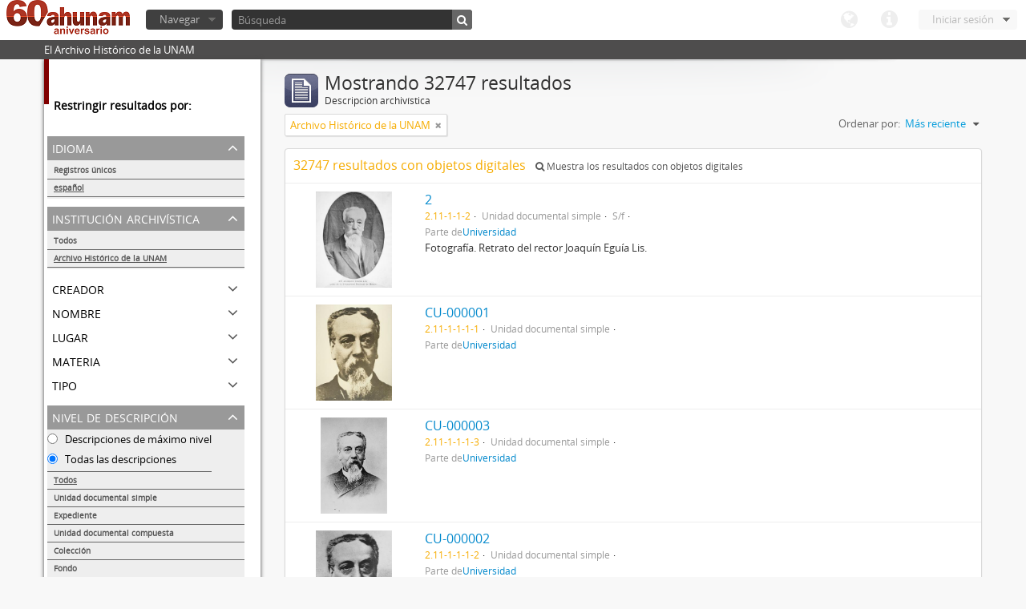

--- FILE ---
content_type: text/html; charset=utf-8
request_url: http://www.ahunam.unam.mx:8081/index.php/informationobject/browse?languages=es&mediatypes=136&sf_culture=es&sort=lastUpdated&repos=430&%3Bsort=alphabetic&%3Blimit=10&%3BtopLod=1&limit=10&topLod=0
body_size: 51831
content:
<!DOCTYPE html>
<html lang="es" dir="ltr">
  <head>
    <meta http-equiv="Content-Type" content="text/html; charset=utf-8" />
<meta http-equiv="X-Ua-Compatible" content="IE=edge,chrome=1" />
    <meta name="title" content="Archivo Histórico de la UNAM" />
<meta name="description" content="El Archivo Histórico de la UNAM" />
<meta name="viewport" content="initial-scale=1.0, user-scalable=no" />
    <title>Archivo Histórico de la UNAM</title>
    <link rel="shortcut icon" href="/favicon.ico"/>
    <link media="all" href="/plugins/arDominionPlugin/css/main.css" rel="stylesheet" type="text/css" />
            <script src="/vendor/jquery.js" type="text/javascript"></script>
<script src="/plugins/sfDrupalPlugin/vendor/drupal/misc/drupal.js" type="text/javascript"></script>
<script src="/vendor/yui/yahoo-dom-event/yahoo-dom-event.js" type="text/javascript"></script>
<script src="/vendor/yui/element/element-min.js" type="text/javascript"></script>
<script src="/vendor/yui/button/button-min.js" type="text/javascript"></script>
<script src="/vendor/yui/container/container_core-min.js" type="text/javascript"></script>
<script src="/vendor/yui/menu/menu-min.js" type="text/javascript"></script>
<script src="/vendor/modernizr.js" type="text/javascript"></script>
<script src="/vendor/jquery-ui.js" type="text/javascript"></script>
<script src="/vendor/jquery.expander.js" type="text/javascript"></script>
<script src="/vendor/jquery.masonry.js" type="text/javascript"></script>
<script src="/vendor/jquery.imagesloaded.js" type="text/javascript"></script>
<script src="/vendor/bootstrap/js/bootstrap.js" type="text/javascript"></script>
<script src="/vendor/URI.js" type="text/javascript"></script>
<script src="/js/qubit.js" type="text/javascript"></script>
<script src="/js/treeView.js" type="text/javascript"></script>
<script src="/plugins/sfDrupalPlugin/vendor/drupal/misc/jquery.once.js" type="text/javascript"></script>
<script src="/plugins/sfDrupalPlugin/vendor/drupal/misc/tableheader.js" type="text/javascript"></script>
<script src="/js/dominion.js" type="text/javascript"></script>
  <script type="text/javascript">
//<![CDATA[
jQuery.extend(Qubit, {"relativeUrlRoot":""});
//]]>
</script></head>
  <body class="yui-skin-sam informationobject browse">

    

<header id="top-bar">

      <a id="logo" rel="home" href="/index.php/" title=""><img src="/images/logo.png" /></a>  
  
  <nav>

    
  <div id="user-menu">

    <a class="top-item top-dropdown" data-toggle="dropdown" data-target="#" >Iniciar sesión</a>

    <div class="top-dropdown-container">

      <div class="top-dropdown-arrow">
        <div class="arrow"></div>
      </div>

      <div class="top-dropdown-header">
        ¿Estás registrado?      </div>

      <div class="top-dropdown-body">

        <form action="/index.php/user/login" method="post">
          <input type="hidden" name="next" value="http://www.ahunam.unam.mx:8081/index.php/informationobject/browse?languages=es&amp;mediatypes=136&amp;sf_culture=es&amp;sort=lastUpdated&amp;repos=430&amp;%3Bsort=alphabetic&amp;%3Blimit=10&amp;%3BtopLod=1&amp;limit=10&amp;topLod=0" id="next" />
          <div class="form-item form-item-email">
  <label for="email">Correo electrónico <span class="form-required" title="This field is required.">*</span></label>
  <input type="text" name="email" id="email" />
  
</div>

          <div class="form-item form-item-password">
  <label for="password">Contraseña <span class="form-required" title="This field is required.">*</span></label>
  <input type="password" name="password" autocomplete="off" id="password" />
  
</div>

          <button type="submit">Iniciar sesión</button>

        </form>

      </div>

      <div class="top-dropdown-bottom"></div>

    </div>

  </div>


    <div id="quick-links-menu" data-toggle="tooltip" data-title="Enlaces rápidos">

  <a class="top-item" data-toggle="dropdown" data-target="#" >Enlaces rápidos</a>

  <div class="top-dropdown-container">

    <div class="top-dropdown-arrow">
      <div class="arrow"></div>
    </div>

    <div class="top-dropdown-header">
      Enlaces rápidos    </div>

    <div class="top-dropdown-body">
      <ul>
                              <li><a href="/index.php/" title="Inicio">Inicio</a></li>
                                        <li><a href="/index.php/about" title="Acerca">Acerca</a></li>
                                                                              </ul>
    </div>

    <div class="top-dropdown-bottom"></div>

  </div>

</div>

    <div id="language-menu" data-toggle="tooltip" data-title="Idioma">

  <a class="top-item" data-toggle="dropdown" data-target="#">Idioma</a>

  <div class="top-dropdown-container">

    <div class="top-dropdown-arrow">
      <div class="arrow"></div>
    </div>

    <div class="top-dropdown-header">
      Idioma    </div>

    <div class="top-dropdown-body">
      <ul>
                                                                                                                                                                                                                                                                                                                                                                                                                                                                                                                                                                                                                                                                                                                                                                                                                                                                                                                                                                                                                                                                                                                                                                                                                                                                                                                                                                                                                                                                                                                                                                                                                                                                                                                                                                                                                                                                                                                        <li><a href="/index.php/informationobject/browse?sf_culture=en&amp;languages=es&amp;mediatypes=136&amp;sort=lastUpdated&amp;repos=430&amp;%3Bsort=alphabetic&amp;%3Blimit=10&amp;%3BtopLod=1&amp;limit=10&amp;topLod=0" title="English">English</a></li>
                                        <li class="active"><a href="/index.php/informationobject/browse?sf_culture=es&amp;languages=es&amp;mediatypes=136&amp;sort=lastUpdated&amp;repos=430&amp;%3Bsort=alphabetic&amp;%3Blimit=10&amp;%3BtopLod=1&amp;limit=10&amp;topLod=0" title="español">español</a></li>
                                                                                                                                                                                                                                                                                                                                                                                                                                                                                                                                                                                                                                                                                                                                                                                                                                                                                                                                                                                                                                                                                                                                                                                                                                                                                                                                                                                                                                                                                                                                                                                                                                                                                                            </ul>
    </div>

    <div class="top-dropdown-bottom"></div>

  </div>

</div>

    
  </nav>

  <div id="search-bar">

    <div id="browse-menu">

  <a class="top-item top-dropdown" data-toggle="dropdown" data-target="#">Navegar</a>

  <div class="top-dropdown-container top-dropdown-container-right">

    <div class="top-dropdown-arrow">
      <div class="arrow"></div>
    </div>

    <div class="top-dropdown-header">
      Navegar    </div>

    <div class="top-dropdown-body">
      <ul>
        <li class="leaf" id="node_browseActors"><a href="/index.php/actor/browse" title="Registro de autoridad">Registro de autoridad</a></li><li class="active leaf" id="node_browseInformationObjects"><a href="/index.php/informationobject/browse" title="Descripción archivística">Descripción archivística</a></li><li class="leaf" id="node_browseRepositories"><a href="/index.php/repository/browse" title="Instituciones archivísticas">Instituciones archivísticas</a></li><li class="leaf" id="node_browseSubjects"><a href="/index.php/taxonomy/browse/id/35" title="Materias">Materias</a></li><li class="leaf" id="node_browseFunctions"><a href="/index.php/function/browse" title="Funciones">Funciones</a></li><li class="leaf" id="node_browsePlaces"><a href="/index.php/taxonomy/browse/id/42" title="Lugares">Lugares</a></li><li class="leaf" id="node_browseDigitalObjects"><a href="/index.php/digitalobject/browse" title="Objetos digitales">Objetos digitales</a></li>      </ul>
    </div>

    <div class="top-dropdown-bottom"></div>

  </div>

</div>

    <div id="search-form-wrapper">

  <form action="/index.php/search" data-autocomplete="/index.php/search/autocomplete" autocomplete="off">

          <input type="text" name="query" value="" placeholder="Búsqueda"/>
    
    <button action="/index.php/search" data-autocomplete="/index.php/search/autocomplete" autocomplete="off"></button>

    <div id="search-realm" class="search-popover">

      
      <div class="search-realm-advanced">
        <a href="/index.php/search/advanced">
          Búsqueda avanzada&nbsp;&raquo;
        </a>
      </div>

    </div>

  </form>

</div>

  </div>

  </section>

  
</header>

  <div id="site-slogan">
    <div class="container">
      <div class="row">
        <div class="span12">
          <span>El Archivo Histórico de la UNAM</span>
        </div>
      </div>
    </div>
  </div>

    
    <div id="wrapper" class="container">

      <div class="row">

        <div class="span3">

          <div id="sidebar">

              <section id="facets">

    <div class="visible-phone facets-header">
      <a class="x-btn btn-wide">
        <i class="icon-filter"></i>
        Filtros      </a>
    </div>

    <div class="content">

      <h3>Restringir resultados por:</h3>

        <section class="facet open">

  <div class="facet-header">
    <p>Idioma</p>
  </div>

  <div class="facet-body" id="#facet-languages">

    <ul>

              <li>
              <a href="/index.php/informationobject/browse?mediatypes=136&amp;sf_culture=es&amp;sort=lastUpdated&amp;repos=430&amp;%3Bsort=alphabetic&amp;%3Blimit=10&amp;%3BtopLod=1&amp;limit=10&amp;topLod=0" title="Registros únicos">Registros únicos</a>        <span class="facet-count">32749</span>
      </li>

                                    <li class="active">
              <a href="/index.php/informationobject/browse?languages=es&amp;mediatypes=136&amp;sf_culture=es&amp;sort=lastUpdated&amp;repos=430&amp;%3Bsort=alphabetic&amp;%3Blimit=10&amp;%3BtopLod=1&amp;limit=10&amp;topLod=0" title="español">español</a>              <span class="facet-count">32747</span>
            </li>
                                          
    </ul>

  </div>

</section>

        <section class="facet open">

  <div class="facet-header">
    <p>Institución archivística</p>
  </div>

  <div class="facet-body" id="#facet-repository">

    <ul>
      
      
              <li>
              <a href="/index.php/informationobject/browse?languages=es&amp;mediatypes=136&amp;sf_culture=es&amp;sort=lastUpdated&amp;%3Bsort=alphabetic&amp;%3Blimit=10&amp;%3BtopLod=1&amp;limit=10&amp;topLod=0" title="Todos">Todos</a>      </li>

                        <li class="active">
            <a href="/index.php/informationobject/browse?repos=&amp;languages=es&amp;mediatypes=136&amp;sf_culture=es&amp;sort=lastUpdated&amp;%3Bsort=alphabetic&amp;%3Blimit=10&amp;%3BtopLod=1&amp;limit=10&amp;topLod=0" title="Archivo Histórico de la UNAM">Archivo Histórico de la UNAM</a>            <span class="facet-count">32747</span>
          </li>
              
    </ul>

  </div>

</section>

        <section class="facet">

  <div class="facet-header">
    <p>Creador</p>
  </div>

  <div class="facet-body" id="#facet-names">

    <ul>
      
      
              <li class="active">
              <a href="/index.php/informationobject/browse?languages=es&amp;mediatypes=136&amp;sf_culture=es&amp;sort=lastUpdated&amp;repos=430&amp;%3Bsort=alphabetic&amp;%3Blimit=10&amp;%3BtopLod=1&amp;limit=10&amp;topLod=0" title="Todos">Todos</a>      </li>

                        <li >
            <a href="/index.php/informationobject/browse?creators=1882&amp;languages=es&amp;mediatypes=136&amp;sf_culture=es&amp;sort=lastUpdated&amp;repos=430&amp;%3Bsort=alphabetic&amp;%3Blimit=10&amp;%3BtopLod=1&amp;limit=10&amp;topLod=0" title="Esther Montero">Esther Montero</a>            <span class="facet-count">486</span>
          </li>
                  <li >
            <a href="/index.php/informationobject/browse?creators=1560&amp;languages=es&amp;mediatypes=136&amp;sf_culture=es&amp;sort=lastUpdated&amp;repos=430&amp;%3Bsort=alphabetic&amp;%3Blimit=10&amp;%3BtopLod=1&amp;limit=10&amp;topLod=0" title="Movimiento estudiantil">Movimiento estudiantil</a>            <span class="facet-count">8</span>
          </li>
                  <li >
            <a href="/index.php/informationobject/browse?creators=461&amp;languages=es&amp;mediatypes=136&amp;sf_culture=es&amp;sort=lastUpdated&amp;repos=430&amp;%3Bsort=alphabetic&amp;%3Blimit=10&amp;%3BtopLod=1&amp;limit=10&amp;topLod=0" title="Aurelio Robles Acevedo">Aurelio Robles Acevedo</a>            <span class="facet-count">4</span>
          </li>
                  <li >
            <a href="/index.php/informationobject/browse?creators=1728&amp;languages=es&amp;mediatypes=136&amp;sf_culture=es&amp;sort=lastUpdated&amp;repos=430&amp;%3Bsort=alphabetic&amp;%3Blimit=10&amp;%3BtopLod=1&amp;limit=10&amp;topLod=0" title="Fernando Serrano Migallón">Fernando Serrano Migallón</a>            <span class="facet-count">3</span>
          </li>
                  <li >
            <a href="/index.php/informationobject/browse?creators=96808&amp;languages=es&amp;mediatypes=136&amp;sf_culture=es&amp;sort=lastUpdated&amp;repos=430&amp;%3Bsort=alphabetic&amp;%3Blimit=10&amp;%3BtopLod=1&amp;limit=10&amp;topLod=0" title="Grupo de Información en Reproducción Elegida (GIRE)">Grupo de Información en Reproducción Elegida (GIRE)</a>            <span class="facet-count">1</span>
          </li>
                  <li >
            <a href="/index.php/informationobject/browse?creators=2906&amp;languages=es&amp;mediatypes=136&amp;sf_culture=es&amp;sort=lastUpdated&amp;repos=430&amp;%3Bsort=alphabetic&amp;%3Blimit=10&amp;%3BtopLod=1&amp;limit=10&amp;topLod=0" title="Luis Felipe Lanz  Margalli">Luis Felipe Lanz  Margalli</a>            <span class="facet-count">1</span>
          </li>
                  <li >
            <a href="/index.php/informationobject/browse?creators=2491&amp;languages=es&amp;mediatypes=136&amp;sf_culture=es&amp;sort=lastUpdated&amp;repos=430&amp;%3Bsort=alphabetic&amp;%3Blimit=10&amp;%3BtopLod=1&amp;limit=10&amp;topLod=0" title="Hemerografía y registro fotográfico sobre el conflicto universitario de 1999-2000">Hemerografía y registro fotográfico sobre el conflicto universitario de 1999-2000</a>            <span class="facet-count">1</span>
          </li>
                  <li >
            <a href="/index.php/informationobject/browse?creators=2083&amp;languages=es&amp;mediatypes=136&amp;sf_culture=es&amp;sort=lastUpdated&amp;repos=430&amp;%3Bsort=alphabetic&amp;%3Blimit=10&amp;%3BtopLod=1&amp;limit=10&amp;topLod=0" title="Secretaría Auxiliar de la Comisión Organizadora de la Exposición 1929-1979. Autonomía Universitaria UNAM.">Secretaría Auxiliar de la Comisión Organizadora de la Exposición 1929-1979. Autonomía Universitaria UNAM.</a>            <span class="facet-count">1</span>
          </li>
                  <li >
            <a href="/index.php/informationobject/browse?creators=1921&amp;languages=es&amp;mediatypes=136&amp;sf_culture=es&amp;sort=lastUpdated&amp;repos=430&amp;%3Bsort=alphabetic&amp;%3Blimit=10&amp;%3BtopLod=1&amp;limit=10&amp;topLod=0" title="Colección de videocintas">Colección de videocintas</a>            <span class="facet-count">1</span>
          </li>
                  <li >
            <a href="/index.php/informationobject/browse?creators=1917&amp;languages=es&amp;mediatypes=136&amp;sf_culture=es&amp;sort=lastUpdated&amp;repos=430&amp;%3Bsort=alphabetic&amp;%3Blimit=10&amp;%3BtopLod=1&amp;limit=10&amp;topLod=0" title="Albúminas">Albúminas</a>            <span class="facet-count">1</span>
          </li>
              
    </ul>

  </div>

</section>

        <section class="facet">

  <div class="facet-header">
    <p>Nombre</p>
  </div>

  <div class="facet-body" id="#facet-names">

    <ul>
      
      
              <li class="active">
              <a href="/index.php/informationobject/browse?languages=es&amp;mediatypes=136&amp;sf_culture=es&amp;sort=lastUpdated&amp;repos=430&amp;%3Bsort=alphabetic&amp;%3Blimit=10&amp;%3BtopLod=1&amp;limit=10&amp;topLod=0" title="Todos">Todos</a>      </li>

                        <li >
            <a href="/index.php/informationobject/browse?names=1882&amp;languages=es&amp;mediatypes=136&amp;sf_culture=es&amp;sort=lastUpdated&amp;repos=430&amp;%3Bsort=alphabetic&amp;%3Blimit=10&amp;%3BtopLod=1&amp;limit=10&amp;topLod=0" title="Esther Montero">Esther Montero</a>            <span class="facet-count">488</span>
          </li>
                  <li >
            <a href="/index.php/informationobject/browse?names=61879&amp;languages=es&amp;mediatypes=136&amp;sf_culture=es&amp;sort=lastUpdated&amp;repos=430&amp;%3Bsort=alphabetic&amp;%3Blimit=10&amp;%3BtopLod=1&amp;limit=10&amp;topLod=0" title="Movimiento estudiantil 1968">Movimiento estudiantil 1968</a>            <span class="facet-count">13</span>
          </li>
                  <li >
            <a href="/index.php/informationobject/browse?names=1560&amp;languages=es&amp;mediatypes=136&amp;sf_culture=es&amp;sort=lastUpdated&amp;repos=430&amp;%3Bsort=alphabetic&amp;%3Blimit=10&amp;%3BtopLod=1&amp;limit=10&amp;topLod=0" title="Movimiento estudiantil">Movimiento estudiantil</a>            <span class="facet-count">8</span>
          </li>
                  <li >
            <a href="/index.php/informationobject/browse?names=461&amp;languages=es&amp;mediatypes=136&amp;sf_culture=es&amp;sort=lastUpdated&amp;repos=430&amp;%3Bsort=alphabetic&amp;%3Blimit=10&amp;%3BtopLod=1&amp;limit=10&amp;topLod=0" title="Aurelio Robles Acevedo">Aurelio Robles Acevedo</a>            <span class="facet-count">4</span>
          </li>
                  <li >
            <a href="/index.php/informationobject/browse?names=1728&amp;languages=es&amp;mediatypes=136&amp;sf_culture=es&amp;sort=lastUpdated&amp;repos=430&amp;%3Bsort=alphabetic&amp;%3Blimit=10&amp;%3BtopLod=1&amp;limit=10&amp;topLod=0" title="Fernando Serrano Migallón">Fernando Serrano Migallón</a>            <span class="facet-count">3</span>
          </li>
                  <li >
            <a href="/index.php/informationobject/browse?names=215150&amp;languages=es&amp;mediatypes=136&amp;sf_culture=es&amp;sort=lastUpdated&amp;repos=430&amp;%3Bsort=alphabetic&amp;%3Blimit=10&amp;%3BtopLod=1&amp;limit=10&amp;topLod=0" title="México, Distrito Federal">México, Distrito Federal</a>            <span class="facet-count">1</span>
          </li>
                  <li >
            <a href="/index.php/informationobject/browse?names=96808&amp;languages=es&amp;mediatypes=136&amp;sf_culture=es&amp;sort=lastUpdated&amp;repos=430&amp;%3Bsort=alphabetic&amp;%3Blimit=10&amp;%3BtopLod=1&amp;limit=10&amp;topLod=0" title="Grupo de Información en Reproducción Elegida (GIRE)">Grupo de Información en Reproducción Elegida (GIRE)</a>            <span class="facet-count">1</span>
          </li>
                  <li >
            <a href="/index.php/informationobject/browse?names=2906&amp;languages=es&amp;mediatypes=136&amp;sf_culture=es&amp;sort=lastUpdated&amp;repos=430&amp;%3Bsort=alphabetic&amp;%3Blimit=10&amp;%3BtopLod=1&amp;limit=10&amp;topLod=0" title="Luis Felipe Lanz  Margalli">Luis Felipe Lanz  Margalli</a>            <span class="facet-count">1</span>
          </li>
                  <li >
            <a href="/index.php/informationobject/browse?names=2491&amp;languages=es&amp;mediatypes=136&amp;sf_culture=es&amp;sort=lastUpdated&amp;repos=430&amp;%3Bsort=alphabetic&amp;%3Blimit=10&amp;%3BtopLod=1&amp;limit=10&amp;topLod=0" title="Hemerografía y registro fotográfico sobre el conflicto universitario de 1999-2000">Hemerografía y registro fotográfico sobre el conflicto universitario de 1999-2000</a>            <span class="facet-count">1</span>
          </li>
                  <li >
            <a href="/index.php/informationobject/browse?names=2083&amp;languages=es&amp;mediatypes=136&amp;sf_culture=es&amp;sort=lastUpdated&amp;repos=430&amp;%3Bsort=alphabetic&amp;%3Blimit=10&amp;%3BtopLod=1&amp;limit=10&amp;topLod=0" title="Secretaría Auxiliar de la Comisión Organizadora de la Exposición 1929-1979. Autonomía Universitaria UNAM.">Secretaría Auxiliar de la Comisión Organizadora de la Exposición 1929-1979. Autonomía Universitaria UNAM.</a>            <span class="facet-count">1</span>
          </li>
              
    </ul>

  </div>

</section>

        <section class="facet">

  <div class="facet-header">
    <p>Lugar</p>
  </div>

  <div class="facet-body" id="#facet-places">

    <ul>
      
      
              <li class="active">
              <a href="/index.php/informationobject/browse?languages=es&amp;mediatypes=136&amp;sf_culture=es&amp;sort=lastUpdated&amp;repos=430&amp;%3Bsort=alphabetic&amp;%3Blimit=10&amp;%3BtopLod=1&amp;limit=10&amp;topLod=0" title="Todos">Todos</a>      </li>

                        <li >
            <a href="/index.php/informationobject/browse?places=1704&amp;languages=es&amp;mediatypes=136&amp;sf_culture=es&amp;sort=lastUpdated&amp;repos=430&amp;%3Bsort=alphabetic&amp;%3Blimit=10&amp;%3BtopLod=1&amp;limit=10&amp;topLod=0" title="S/l">S/l</a>            <span class="facet-count">645</span>
          </li>
                  <li >
            <a href="/index.php/informationobject/browse?places=89964&amp;languages=es&amp;mediatypes=136&amp;sf_culture=es&amp;sort=lastUpdated&amp;repos=430&amp;%3Bsort=alphabetic&amp;%3Blimit=10&amp;%3BtopLod=1&amp;limit=10&amp;topLod=0" title="México Distrito Federal">México Distrito Federal</a>            <span class="facet-count">330</span>
          </li>
                  <li >
            <a href="/index.php/informationobject/browse?places=30026&amp;languages=es&amp;mediatypes=136&amp;sf_culture=es&amp;sort=lastUpdated&amp;repos=430&amp;%3Bsort=alphabetic&amp;%3Blimit=10&amp;%3BtopLod=1&amp;limit=10&amp;topLod=0" title="México, Distrito Federal">México, Distrito Federal</a>            <span class="facet-count">192</span>
          </li>
                  <li >
            <a href="/index.php/informationobject/browse?places=165853&amp;languages=es&amp;mediatypes=136&amp;sf_culture=es&amp;sort=lastUpdated&amp;repos=430&amp;%3Bsort=alphabetic&amp;%3Blimit=10&amp;%3BtopLod=1&amp;limit=10&amp;topLod=0" title="México, Distrito  Federal">México, Distrito  Federal</a>            <span class="facet-count">113</span>
          </li>
                  <li >
            <a href="/index.php/informationobject/browse?places=51499&amp;languages=es&amp;mediatypes=136&amp;sf_culture=es&amp;sort=lastUpdated&amp;repos=430&amp;%3Bsort=alphabetic&amp;%3Blimit=10&amp;%3BtopLod=1&amp;limit=10&amp;topLod=0" title="[México, Distrito Federal]">[México, Distrito Federal]</a>            <span class="facet-count">68</span>
          </li>
                  <li >
            <a href="/index.php/informationobject/browse?places=30493&amp;languages=es&amp;mediatypes=136&amp;sf_culture=es&amp;sort=lastUpdated&amp;repos=430&amp;%3Bsort=alphabetic&amp;%3Blimit=10&amp;%3BtopLod=1&amp;limit=10&amp;topLod=0" title="S/l">S/l</a>            <span class="facet-count">65</span>
          </li>
                  <li >
            <a href="/index.php/informationobject/browse?places=55598&amp;languages=es&amp;mediatypes=136&amp;sf_culture=es&amp;sort=lastUpdated&amp;repos=430&amp;%3Bsort=alphabetic&amp;%3Blimit=10&amp;%3BtopLod=1&amp;limit=10&amp;topLod=0" title="Varsovia, Polonia">Varsovia, Polonia</a>            <span class="facet-count">53</span>
          </li>
                  <li >
            <a href="/index.php/informationobject/browse?places=197029&amp;languages=es&amp;mediatypes=136&amp;sf_culture=es&amp;sort=lastUpdated&amp;repos=430&amp;%3Bsort=alphabetic&amp;%3Blimit=10&amp;%3BtopLod=1&amp;limit=10&amp;topLod=0" title="México, Distrito  Federal">México, Distrito  Federal</a>            <span class="facet-count">40</span>
          </li>
                  <li >
            <a href="/index.php/informationobject/browse?places=60231&amp;languages=es&amp;mediatypes=136&amp;sf_culture=es&amp;sort=lastUpdated&amp;repos=430&amp;%3Bsort=alphabetic&amp;%3Blimit=10&amp;%3BtopLod=1&amp;limit=10&amp;topLod=0" title="Morelos">Morelos</a>            <span class="facet-count">26</span>
          </li>
                  <li >
            <a href="/index.php/informationobject/browse?places=55737&amp;languages=es&amp;mediatypes=136&amp;sf_culture=es&amp;sort=lastUpdated&amp;repos=430&amp;%3Bsort=alphabetic&amp;%3Blimit=10&amp;%3BtopLod=1&amp;limit=10&amp;topLod=0" title="México, Distrito Federal">México, Distrito Federal</a>            <span class="facet-count">20</span>
          </li>
              
    </ul>

  </div>

</section>

        <section class="facet">

  <div class="facet-header">
    <p>Materia</p>
  </div>

  <div class="facet-body" id="#facet-subjects">

    <ul>
      
      
              <li class="active">
              <a href="/index.php/informationobject/browse?languages=es&amp;mediatypes=136&amp;sf_culture=es&amp;sort=lastUpdated&amp;repos=430&amp;%3Bsort=alphabetic&amp;%3Blimit=10&amp;%3BtopLod=1&amp;limit=10&amp;topLod=0" title="Todos">Todos</a>      </li>

                        <li >
            <a href="/index.php/informationobject/browse?subjects=54222&amp;languages=es&amp;mediatypes=136&amp;sf_culture=es&amp;sort=lastUpdated&amp;repos=430&amp;%3Bsort=alphabetic&amp;%3Blimit=10&amp;%3BtopLod=1&amp;limit=10&amp;topLod=0" title="Movimiento estudiantil 1968">Movimiento estudiantil 1968</a>            <span class="facet-count">155</span>
          </li>
                  <li >
            <a href="/index.php/informationobject/browse?subjects=82655&amp;languages=es&amp;mediatypes=136&amp;sf_culture=es&amp;sort=lastUpdated&amp;repos=430&amp;%3Bsort=alphabetic&amp;%3Blimit=10&amp;%3BtopLod=1&amp;limit=10&amp;topLod=0" title="Ejército Libertador del Sur">Ejército Libertador del Sur</a>            <span class="facet-count">133</span>
          </li>
                  <li >
            <a href="/index.php/informationobject/browse?subjects=82658&amp;languages=es&amp;mediatypes=136&amp;sf_culture=es&amp;sort=lastUpdated&amp;repos=430&amp;%3Bsort=alphabetic&amp;%3Blimit=10&amp;%3BtopLod=1&amp;limit=10&amp;topLod=0" title="Revolución mexicana (negativos)">Revolución mexicana (negativos)</a>            <span class="facet-count">103</span>
          </li>
                  <li >
            <a href="/index.php/informationobject/browse?subjects=1824&amp;languages=es&amp;mediatypes=136&amp;sf_culture=es&amp;sort=lastUpdated&amp;repos=430&amp;%3Bsort=alphabetic&amp;%3Blimit=10&amp;%3BtopLod=1&amp;limit=10&amp;topLod=0" title="Documentación gráfica">Documentación gráfica</a>            <span class="facet-count">37</span>
          </li>
                  <li >
            <a href="/index.php/informationobject/browse?subjects=82657&amp;languages=es&amp;mediatypes=136&amp;sf_culture=es&amp;sort=lastUpdated&amp;repos=430&amp;%3Bsort=alphabetic&amp;%3Blimit=10&amp;%3BtopLod=1&amp;limit=10&amp;topLod=0" title="Zapatismo">Zapatismo</a>            <span class="facet-count">33</span>
          </li>
                  <li >
            <a href="/index.php/informationobject/browse?subjects=82656&amp;languages=es&amp;mediatypes=136&amp;sf_culture=es&amp;sort=lastUpdated&amp;repos=430&amp;%3Bsort=alphabetic&amp;%3Blimit=10&amp;%3BtopLod=1&amp;limit=10&amp;topLod=0" title="Convención de Aguascalientes">Convención de Aguascalientes</a>            <span class="facet-count">32</span>
          </li>
                  <li >
            <a href="/index.php/informationobject/browse?subjects=1742&amp;languages=es&amp;mediatypes=136&amp;sf_culture=es&amp;sort=lastUpdated&amp;repos=430&amp;%3Bsort=alphabetic&amp;%3Blimit=10&amp;%3BtopLod=1&amp;limit=10&amp;topLod=0" title="Académicos / funcionarios de la Universidad">Académicos / funcionarios de la Universidad</a>            <span class="facet-count">13</span>
          </li>
                  <li >
            <a href="/index.php/informationobject/browse?subjects=1745&amp;languages=es&amp;mediatypes=136&amp;sf_culture=es&amp;sort=lastUpdated&amp;repos=430&amp;%3Bsort=alphabetic&amp;%3Blimit=10&amp;%3BtopLod=1&amp;limit=10&amp;topLod=0" title="Revolución Mexicana">Revolución Mexicana</a>            <span class="facet-count">9</span>
          </li>
                  <li >
            <a href="/index.php/informationobject/browse?subjects=1744&amp;languages=es&amp;mediatypes=136&amp;sf_culture=es&amp;sort=lastUpdated&amp;repos=430&amp;%3Bsort=alphabetic&amp;%3Blimit=10&amp;%3BtopLod=1&amp;limit=10&amp;topLod=0" title="Siglo xix">Siglo xix</a>            <span class="facet-count">6</span>
          </li>
                  <li >
            <a href="/index.php/informationobject/browse?subjects=1747&amp;languages=es&amp;mediatypes=136&amp;sf_culture=es&amp;sort=lastUpdated&amp;repos=430&amp;%3Bsort=alphabetic&amp;%3Blimit=10&amp;%3BtopLod=1&amp;limit=10&amp;topLod=0" title="Sindicatos / Partidos políticos">Sindicatos / Partidos políticos</a>            <span class="facet-count">5</span>
          </li>
              
    </ul>

  </div>

</section>

        <section class="facet">

  <div class="facet-header">
    <p>Tipo</p>
  </div>

  <div class="facet-body" id="#facet-genres">

    <ul>
      
      
              <li class="active">
              <a href="/index.php/informationobject/browse?languages=es&amp;mediatypes=136&amp;sf_culture=es&amp;sort=lastUpdated&amp;repos=430&amp;%3Bsort=alphabetic&amp;%3Blimit=10&amp;%3BtopLod=1&amp;limit=10&amp;topLod=0" title="Todos">Todos</a>      </li>

      
    </ul>

  </div>

</section>

        <section class="facet open">

  <div class="facet-header">
    <p>Nivel de descripción</p>
  </div>

  <div class="facet-body" id="#facet-levelOfDescription">

    <ul>
              <div class="lod-filter btn-group" data-toggle="buttons">
          <li>
            <label>
              <input type="radio" name="lod-filter" data-link="/index.php/informationobject/browse?topLod=1&amp;languages=es&amp;mediatypes=136&amp;sf_culture=es&amp;sort=lastUpdated&amp;repos=430&amp;%3Bsort=alphabetic&amp;%3Blimit=10&amp;%3BtopLod=1&amp;limit=10" >
              Descripciones de máximo nivel            </label>
            <label>
              <input type="radio" name="lod-filter" data-link="/index.php/informationobject/browse?topLod=0&amp;languages=es&amp;mediatypes=136&amp;sf_culture=es&amp;sort=lastUpdated&amp;repos=430&amp;%3Bsort=alphabetic&amp;%3Blimit=10&amp;%3BtopLod=1&amp;limit=10" checked>
              Todas las descripciones            </label>
          </li>
        </div>
      
      
              <li class="active">
              <a href="/index.php/informationobject/browse?languages=es&amp;mediatypes=136&amp;sf_culture=es&amp;sort=lastUpdated&amp;repos=430&amp;%3Bsort=alphabetic&amp;%3Blimit=10&amp;%3BtopLod=1&amp;limit=10&amp;topLod=0" title="Todos">Todos</a>      </li>

                        <li >
            <a href="/index.php/informationobject/browse?levels=227&amp;languages=es&amp;mediatypes=136&amp;sf_culture=es&amp;sort=lastUpdated&amp;repos=430&amp;%3Bsort=alphabetic&amp;%3Blimit=10&amp;%3BtopLod=1&amp;limit=10&amp;topLod=0" title="Unidad documental simple">Unidad documental simple</a>            <span class="facet-count">31581</span>
          </li>
                  <li >
            <a href="/index.php/informationobject/browse?levels=561&amp;languages=es&amp;mediatypes=136&amp;sf_culture=es&amp;sort=lastUpdated&amp;repos=430&amp;%3Bsort=alphabetic&amp;%3Blimit=10&amp;%3BtopLod=1&amp;limit=10&amp;topLod=0" title="Expediente">Expediente</a>            <span class="facet-count">95</span>
          </li>
                  <li >
            <a href="/index.php/informationobject/browse?levels=226&amp;languages=es&amp;mediatypes=136&amp;sf_culture=es&amp;sort=lastUpdated&amp;repos=430&amp;%3Bsort=alphabetic&amp;%3Blimit=10&amp;%3BtopLod=1&amp;limit=10&amp;topLod=0" title="Unidad documental compuesta">Unidad documental compuesta</a>            <span class="facet-count">73</span>
          </li>
                  <li >
            <a href="/index.php/informationobject/browse?levels=223&amp;languages=es&amp;mediatypes=136&amp;sf_culture=es&amp;sort=lastUpdated&amp;repos=430&amp;%3Bsort=alphabetic&amp;%3Blimit=10&amp;%3BtopLod=1&amp;limit=10&amp;topLod=0" title="Colección">Colección</a>            <span class="facet-count">51</span>
          </li>
                  <li >
            <a href="/index.php/informationobject/browse?levels=3336&amp;languages=es&amp;mediatypes=136&amp;sf_culture=es&amp;sort=lastUpdated&amp;repos=430&amp;%3Bsort=alphabetic&amp;%3Blimit=10&amp;%3BtopLod=1&amp;limit=10&amp;topLod=0" title="Fondo">Fondo</a>            <span class="facet-count">44</span>
          </li>
              
    </ul>

  </div>

</section>

        <section class="facet open">

  <div class="facet-header">
    <p>Tipo de soporte</p>
  </div>

  <div class="facet-body" id="#facet-mediaTypes">

    <ul>
      
      
              <li>
              <a href="/index.php/informationobject/browse?languages=es&amp;sf_culture=es&amp;sort=lastUpdated&amp;repos=430&amp;%3Bsort=alphabetic&amp;%3Blimit=10&amp;%3BtopLod=1&amp;limit=10&amp;topLod=0" title="Todos">Todos</a>      </li>

                        <li class="active">
            <a href="/index.php/informationobject/browse?mediatypes=&amp;languages=es&amp;sf_culture=es&amp;sort=lastUpdated&amp;repos=430&amp;%3Bsort=alphabetic&amp;%3Blimit=10&amp;%3BtopLod=1&amp;limit=10&amp;topLod=0" title="Imagen">Imagen</a>            <span class="facet-count">32747</span>
          </li>
              
    </ul>

  </div>

</section>

    </div>

  </section>

          </div>

        </div>

        <div class="span9">

          <div id="main-column">

              <h1 class="multiline">
    <img src="/images/icons-large/icon-archival.png" />    Mostrando 32747 resultados    <span class="sub">Descripción archivística</span>
  </h1>

            
  <section class="header-options">

          <span class="search-filter">
        Archivo Histórico de la UNAM                        <a href="/index.php/informationobject/browse?languages=es&mediatypes=136&sf_culture=es&sort=lastUpdated&%3Bsort=alphabetic&%3Blimit=10&%3BtopLod=1&limit=10&topLod=0" class="remove-filter"><i class="icon-remove"></i></a>
      </span>
    
    
    
    
    <div id="sort-header">

  <div class="sort-options">

    <label>Ordenar por:</label>

    <div class="dropdown">

      <div class="dropdown-selected">

                          <span>Más reciente</span>
                  
      </div>

      <ul class="dropdown-options">

        <span class="pointer"></span>

                  <li>
                        <a href="/index.php/informationobject/browse?sort=alphabetic&languages=es&mediatypes=136&sf_culture=es&repos=430&%3Bsort=alphabetic&%3Blimit=10&%3BtopLod=1&limit=10&topLod=0" data-order="alphabetic">
              <span>Alfabético</span>
            </a>
          </li>
                  <li>
                        <a href="/index.php/informationobject/browse?sort=identifier&languages=es&mediatypes=136&sf_culture=es&repos=430&%3Bsort=alphabetic&%3Blimit=10&%3BtopLod=1&limit=10&topLod=0" data-order="identifier">
              <span>Código de referencia</span>
            </a>
          </li>
        
      </ul>

    </div>

  </div>

</div>

  </section>


                          <div id="content">
                



  <div class="search-result media-summary">
    <p>
      32747 resultados con objetos digitales                  <a href="/index.php/informationobject/browse?languages=es&mediatypes=136&sf_culture=es&sort=lastUpdated&repos=430&%3Bsort=alphabetic&%3Blimit=10&%3BtopLod=1&limit=10&topLod=0&onlyMedia=1">
        <i class="icon-search"></i>
        Muestra los resultados con objetos digitales      </a>
    </p>
  </div>

  
  <article class="search-result has-preview">

      <div class="search-result-preview">
      <a href="/index.php/doc-284">
        <div class="preview-container">
                      <img src="/uploads/r/archivo-historico-de-la-unam/d/f/4/df45fc3035d84e6b91f9eddfca6e2dfb9b8a3f817add5b866a23164cac24b24d/CU-0004_142.jpg" />                  </div>
      </a>
    </div>
  
  <div class="search-result-description">

    <p class="title"><a href="/index.php/doc-284" title="2">2</a></p>

    <ul class="result-details">

                <li class="reference-code">2.11-1-1-2</li>
      
              <li class="level-description">Unidad documental simple</li>
      
                        
            <li class="dates">S/f</li>

                  
                    <p>Parte de<a href="/index.php/universidad" title="Universidad">Universidad</a></p>
          </ul>

          <p>Fotografía. Retrato del rector Joaquín Eguía Lis.</p>
    
    
  </div>

</article>
  
  <article class="search-result has-preview">

      <div class="search-result-preview">
      <a href="/index.php/cu-000001">
        <div class="preview-container">
                      <img src="/uploads/r/archivo-historico-de-la-unam/b/d/e/bdecd29bcbe9822c633cb9872fa0ccd666efe16941edd9b1aeb431438211e3ac/CU-000001_142.jpg" />                  </div>
      </a>
    </div>
  
  <div class="search-result-description">

    <p class="title"><a href="/index.php/cu-000001" title="CU-000001">CU-000001</a></p>

    <ul class="result-details">

                <li class="reference-code">2.11-1-1-1-1</li>
      
              <li class="level-description">Unidad documental simple</li>
      
      
                    <p>Parte de<a href="/index.php/universidad" title="Universidad">Universidad</a></p>
          </ul>

          <p></p>
    
    
  </div>

</article>
  
  <article class="search-result has-preview">

      <div class="search-result-preview">
      <a href="/index.php/cu-000003">
        <div class="preview-container">
                      <img src="/uploads/r/archivo-historico-de-la-unam/1/c/c/1cce8d5506c8d8ce6751a89c1024b1fbb6f6eae7a84f51adda1cc5c1ccc174c8/CU-000003_142.jpg" />                  </div>
      </a>
    </div>
  
  <div class="search-result-description">

    <p class="title"><a href="/index.php/cu-000003" title="CU-000003">CU-000003</a></p>

    <ul class="result-details">

                <li class="reference-code">2.11-1-1-1-3</li>
      
              <li class="level-description">Unidad documental simple</li>
      
      
                    <p>Parte de<a href="/index.php/universidad" title="Universidad">Universidad</a></p>
          </ul>

          <p></p>
    
    
  </div>

</article>
  
  <article class="search-result has-preview">

      <div class="search-result-preview">
      <a href="/index.php/cu-000002">
        <div class="preview-container">
                      <img src="/uploads/r/archivo-historico-de-la-unam/6/1/8/6182099f9b564b907c2f60120043c556004ee2989fe473ae81002fbd758655b9/CU-000002_142.jpg" />                  </div>
      </a>
    </div>
  
  <div class="search-result-description">

    <p class="title"><a href="/index.php/cu-000002" title="CU-000002">CU-000002</a></p>

    <ul class="result-details">

                <li class="reference-code">2.11-1-1-1-2</li>
      
              <li class="level-description">Unidad documental simple</li>
      
      
                    <p>Parte de<a href="/index.php/universidad" title="Universidad">Universidad</a></p>
          </ul>

          <p></p>
    
    
  </div>

</article>
  
  <article class="search-result has-preview">

      <div class="search-result-preview">
      <a href="/index.php/cu-0009">
        <div class="preview-container">
                      <img src="/uploads/r/archivo-historico-de-la-unam/c/0/b/c0b6e40035efbf677de609539ce351ff3af79f1d79598fc46471da07d5d63f95/CU-0009_142.jpg" />                  </div>
      </a>
    </div>
  
  <div class="search-result-description">

    <p class="title"><a href="/index.php/cu-0009" title="CU-0009">CU-0009</a></p>

    <ul class="result-details">

                <li class="reference-code">2.11-1-1-6-CU-0009</li>
      
              <li class="level-description">Unidad documental simple</li>
      
      
                    <p>Parte de<a href="/index.php/universidad" title="Universidad">Universidad</a></p>
          </ul>

          <p></p>
    
    
  </div>

</article>
  
  <article class="search-result has-preview">

      <div class="search-result-preview">
      <a href="/index.php/cu-0008">
        <div class="preview-container">
                      <img src="/uploads/r/archivo-historico-de-la-unam/3/9/4/394d7f18d4a96d676b9f5f5c1d9f563c94f256d6524b4bc66b0951298de108f5/CU-0008_142.jpg" />                  </div>
      </a>
    </div>
  
  <div class="search-result-description">

    <p class="title"><a href="/index.php/cu-0008" title="CU-0008">CU-0008</a></p>

    <ul class="result-details">

                <li class="reference-code">2.11-1-1-6-CU-0008</li>
      
              <li class="level-description">Unidad documental simple</li>
      
      
                    <p>Parte de<a href="/index.php/universidad" title="Universidad">Universidad</a></p>
          </ul>

          <p></p>
    
    
  </div>

</article>
  
  <article class="search-result has-preview">

      <div class="search-result-preview">
      <a href="/index.php/doc-43">
        <div class="preview-container">
                      <img src="/uploads/r/archivo-historico-de-la-unam/6/d/7/6d7a4f77abd4b0bc3b4b73eb35a34ffb4e437947c2bf5d5944d158353a1ac8ba/CU-0018_142.jpg" />                  </div>
      </a>
    </div>
  
  <div class="search-result-description">

    <p class="title"><a href="/index.php/doc-43" title="CU 0018">CU 0018</a></p>

    <ul class="result-details">

                <li class="reference-code">2.11-1-1-16</li>
      
              <li class="level-description">Unidad documental simple</li>
      
                        
            <li class="dates">S/f</li>

                  
                    <p>Parte de<a href="/index.php/universidad" title="Universidad">Universidad</a></p>
          </ul>

          <p>Fotografía. Retrato del rector José Natividad Macías, de frente sentado.</p>
    
    
  </div>

</article>
  
  <article class="search-result has-preview">

      <div class="search-result-preview">
      <a href="/index.php/doc-0009-12">
        <div class="preview-container">
                      <img src="/uploads/r/archivo-historico-de-la-unam/c/3/0/c30d7d7b8d298c980ffa9757a488287029b020d4928ee746759e250458a8fe73/CU-0009-12_142.jpg" />                  </div>
      </a>
    </div>
  
  <div class="search-result-description">

    <p class="title"><a href="/index.php/doc-0009-12" title="CU 0009.12">CU 0009.12</a></p>

    <ul class="result-details">

                <li class="reference-code">2.11-1-1-9</li>
      
              <li class="level-description">Unidad documental simple</li>
      
                        
            <li class="dates">S/f</li>

                  
                    <p>Parte de<a href="/index.php/universidad" title="Universidad">Universidad</a></p>
          </ul>

          <p>Fotografía. Retrato del rector Ezequiel A. Chávez.</p>
    
    
  </div>

</article>
  
  <article class="search-result has-preview">

      <div class="search-result-preview">
      <a href="/index.php/docs-0008-m-0009">
        <div class="preview-container">
                      <img src="/images/generic-icons/image.png" />                  </div>
      </a>
    </div>
  
  <div class="search-result-description">

    <p class="title"><a href="/index.php/docs-0008-m-0009" title="CU 0008, CU 0009">CU 0008, CU 0009</a></p>

    <ul class="result-details">

                <li class="reference-code">2.11-1-1-6</li>
      
              <li class="level-description">Unidad documental compuesta</li>
      
      
                    <p>Parte de<a href="/index.php/universidad" title="Universidad">Universidad</a></p>
          </ul>

          <p>Fotografía. Inauguración de la Universidad Nacional de México. En el balcón se encuentran, al centro Ezequiel A. Chávez, a la derecha Carmen Romero Rubio de Díaz, el presidente Porfirio Díaz y Justo Sierra. Autor: Luis G. Guzmán.</p>
    
    
  </div>

</article>
  
  <article class="search-result has-preview">

      <div class="search-result-preview">
      <a href="/index.php/doc-285">
        <div class="preview-container">
                      <img src="/uploads/r/archivo-historico-de-la-unam/8/7/7/8775d8c827c38395ad4aeb8404d69be2c74e98f9d60f3c9469f7e794ea4a8987/CU-0007_142.jpg" />                  </div>
      </a>
    </div>
  
  <div class="search-result-description">

    <p class="title"><a href="/index.php/doc-285" title="CU 0007">CU 0007</a></p>

    <ul class="result-details">

                <li class="reference-code">2.11-1-1-5</li>
      
              <li class="level-description">Unidad documental simple</li>
      
                        
            <li class="dates">S/f</li>

                  
                    <p>Parte de<a href="/index.php/universidad" title="Universidad">Universidad</a></p>
          </ul>

          <p>Fotografía. Reproducción de un retrato del rector Ezequiel A. Chávez.</p>
    
    
  </div>

</article>

              </div>
            
              
  <section>

    <div class="result-count">
              Resultados 1 a 10 de 32747          </div>

    <div class="visible-phone">
      <div class="pager">
        <ul>

          
                      <li class="next">
              <a href="/index.php/informationobject/browse?page=2&amp;languages=es&amp;mediatypes=136&amp;sf_culture=es&amp;sort=lastUpdated&amp;repos=430&amp;%3Bsort=alphabetic&amp;%3Blimit=10&amp;%3BtopLod=1&amp;limit=10&amp;topLod=0" title="Siguiente &raquo;">Siguiente &raquo;</a>            </li>
          
        </ul>
      </div>
    </div>

    <div class="hidden-phone">
      <div class="pagination pagination-centered">
        <ul>

          
          
          
            
                              <li class="active"><span>1</span></li>
              
                              
            
                          <li><a title="Ir a la página 2" href="/index.php/informationobject/browse?page=2&amp;languages=es&amp;mediatypes=136&amp;sf_culture=es&amp;sort=lastUpdated&amp;repos=430&amp;%3Bsort=alphabetic&amp;%3Blimit=10&amp;%3BtopLod=1&amp;limit=10&amp;topLod=0">2</a></li>
            
          
            
                          <li><a title="Ir a la página 3" href="/index.php/informationobject/browse?page=3&amp;languages=es&amp;mediatypes=136&amp;sf_culture=es&amp;sort=lastUpdated&amp;repos=430&amp;%3Bsort=alphabetic&amp;%3Blimit=10&amp;%3BtopLod=1&amp;limit=10&amp;topLod=0">3</a></li>
            
          
            
                          <li><a title="Ir a la página 4" href="/index.php/informationobject/browse?page=4&amp;languages=es&amp;mediatypes=136&amp;sf_culture=es&amp;sort=lastUpdated&amp;repos=430&amp;%3Bsort=alphabetic&amp;%3Blimit=10&amp;%3BtopLod=1&amp;limit=10&amp;topLod=0">4</a></li>
            
          
            
                          <li><a title="Ir a la página 5" href="/index.php/informationobject/browse?page=5&amp;languages=es&amp;mediatypes=136&amp;sf_culture=es&amp;sort=lastUpdated&amp;repos=430&amp;%3Bsort=alphabetic&amp;%3Blimit=10&amp;%3BtopLod=1&amp;limit=10&amp;topLod=0">5</a></li>
            
          
            
                          <li><a title="Ir a la página 6" href="/index.php/informationobject/browse?page=6&amp;languages=es&amp;mediatypes=136&amp;sf_culture=es&amp;sort=lastUpdated&amp;repos=430&amp;%3Bsort=alphabetic&amp;%3Blimit=10&amp;%3BtopLod=1&amp;limit=10&amp;topLod=0">6</a></li>
            
          
            
                          <li><a title="Ir a la página 7" href="/index.php/informationobject/browse?page=7&amp;languages=es&amp;mediatypes=136&amp;sf_culture=es&amp;sort=lastUpdated&amp;repos=430&amp;%3Bsort=alphabetic&amp;%3Blimit=10&amp;%3BtopLod=1&amp;limit=10&amp;topLod=0">7</a></li>
            
          
                      <li class="dots"><span>...</span></li>
            <li class="last">
              <a href="/index.php/informationobject/browse?page=3275&amp;languages=es&amp;mediatypes=136&amp;sf_culture=es&amp;sort=lastUpdated&amp;repos=430&amp;%3Bsort=alphabetic&amp;%3Blimit=10&amp;%3BtopLod=1&amp;limit=10&amp;topLod=0" title="3275">3275</a>            </li>
          
                      <li class="next">
              <a href="/index.php/informationobject/browse?page=2&amp;languages=es&amp;mediatypes=136&amp;sf_culture=es&amp;sort=lastUpdated&amp;repos=430&amp;%3Bsort=alphabetic&amp;%3Blimit=10&amp;%3BtopLod=1&amp;limit=10&amp;topLod=0" title="Siguiente &raquo;">Siguiente &raquo;</a>            </li>
          
        </ul>
      </div>
    </div>

  </section>


          </div>

        </div>

      </div>

    </div>

    
    <footer>

  
  
  <div id="print-date">
    Imprimido: 2026-01-25  </div>

</footer>


  </body>
</html>


--- FILE ---
content_type: text/css
request_url: http://www.ahunam.unam.mx:8081/plugins/arDominionPlugin/vendor/fonts/font-awesome/css/font-awesome.css
body_size: 27232
content:
/*!
 *  Font Awesome 3.2.1
 *  the iconic font designed for Bootstrap
 *  ------------------------------------------------------------------------------
 *  The full suite of pictographic icons, examples, and documentation can be
 *  found at http://fontawesome.io.  Stay up to date on Twitter at
 *  http://twitter.com/fontawesome.
 *
 *  License
 *  ------------------------------------------------------------------------------
 *  - The Font Awesome font is licensed under SIL OFL 1.1 -
 *    http://scripts.sil.org/OFL
 *  - Font Awesome CSS, LESS, and SASS files are licensed under MIT License -
 *    http://opensource.org/licenses/mit-license.html
 *  - Font Awesome documentation licensed under CC BY 3.0 -
 *    http://creativecommons.org/licenses/by/3.0/
 *  - Attribution is no longer required in Font Awesome 3.0, but much appreciated:
 *    "Font Awesome by Dave Gandy - http://fontawesome.io"
 *
 *  Author - Dave Gandy
 *  ------------------------------------------------------------------------------
 *  Email: dave@fontawesome.io
 *  Twitter: http://twitter.com/davegandy
 *  Work: Lead Product Designer @ Kyruus - http://kyruus.com
 */
/* FONT PATH
 * -------------------------- */
@font-face {
  font-family: 'FontAwesome';
  src: url('../font/fontawesome-webfont.eot?v=3.2.1');
  src: url('../font/fontawesome-webfont.eot?#iefix&v=3.2.1') format('embedded-opentype'), url('../font/fontawesome-webfont.woff?v=3.2.1') format('woff'), url('../font/fontawesome-webfont.ttf?v=3.2.1') format('truetype'), url('../font/fontawesome-webfont.svg#fontawesomeregular?v=3.2.1') format('svg');
  font-weight: normal;
  font-style: normal;
}
/* FONT AWESOME CORE
 * -------------------------- */
[class^="icon-"],
[class*=" icon-"] {
  font-family: FontAwesome;
  font-weight: normal;
  font-style: normal;
  text-decoration: inherit;
  -webkit-font-smoothing: antialiased;
  *margin-right: .3em;
}
[class^="icon-"]:before,
[class*=" icon-"]:before {
  text-decoration: inherit;
  display: inline-block;
  speak: none;
}
/* makes the font 33% larger relative to the icon container */
.icon-large:before {
  vertical-align: -10%;
  font-size: 1.3333333333333333em;
}
/* makes sure icons active on rollover in links */
a [class^="icon-"],
a [class*=" icon-"] {
  display: inline;
}
/* increased font size for icon-large */
[class^="icon-"].icon-fixed-width,
[class*=" icon-"].icon-fixed-width {
  display: inline-block;
  width: 1.1428571428571428em;
  text-align: right;
  padding-right: 0.2857142857142857em;
}
[class^="icon-"].icon-fixed-width.icon-large,
[class*=" icon-"].icon-fixed-width.icon-large {
  width: 1.4285714285714286em;
}
.icons-ul {
  margin-left: 2.142857142857143em;
  list-style-type: none;
}
.icons-ul > li {
  position: relative;
}
.icons-ul .icon-li {
  position: absolute;
  left: -2.142857142857143em;
  width: 2.142857142857143em;
  text-align: center;
  line-height: inherit;
}
[class^="icon-"].hide,
[class*=" icon-"].hide {
  display: none;
}
.icon-muted {
  color: #eeeeee;
}
.icon-light {
  color: #ffffff;
}
.icon-dark {
  color: #333333;
}
.icon-border {
  border: solid 1px #eeeeee;
  padding: .2em .25em .15em;
  -webkit-border-radius: 3px;
  -moz-border-radius: 3px;
  border-radius: 3px;
}
.icon-2x {
  font-size: 2em;
}
.icon-2x.icon-border {
  border-width: 2px;
  -webkit-border-radius: 4px;
  -moz-border-radius: 4px;
  border-radius: 4px;
}
.icon-3x {
  font-size: 3em;
}
.icon-3x.icon-border {
  border-width: 3px;
  -webkit-border-radius: 5px;
  -moz-border-radius: 5px;
  border-radius: 5px;
}
.icon-4x {
  font-size: 4em;
}
.icon-4x.icon-border {
  border-width: 4px;
  -webkit-border-radius: 6px;
  -moz-border-radius: 6px;
  border-radius: 6px;
}
.icon-5x {
  font-size: 5em;
}
.icon-5x.icon-border {
  border-width: 5px;
  -webkit-border-radius: 7px;
  -moz-border-radius: 7px;
  border-radius: 7px;
}
.pull-right {
  float: right;
}
.pull-left {
  float: left;
}
[class^="icon-"].pull-left,
[class*=" icon-"].pull-left {
  margin-right: .3em;
}
[class^="icon-"].pull-right,
[class*=" icon-"].pull-right {
  margin-left: .3em;
}
/* BOOTSTRAP SPECIFIC CLASSES
 * -------------------------- */
/* Bootstrap 2.0 sprites.less reset */
[class^="icon-"],
[class*=" icon-"] {
  display: inline;
  width: auto;
  height: auto;
  line-height: normal;
  vertical-align: baseline;
  background-image: none;
  background-position: 0% 0%;
  background-repeat: repeat;
  margin-top: 0;
}
/* more sprites.less reset */
.icon-white,
.nav-pills > .active > a > [class^="icon-"],
.nav-pills > .active > a > [class*=" icon-"],
.nav-list > .active > a > [class^="icon-"],
.nav-list > .active > a > [class*=" icon-"],
.navbar-inverse .nav > .active > a > [class^="icon-"],
.navbar-inverse .nav > .active > a > [class*=" icon-"],
.dropdown-menu > li > a:hover > [class^="icon-"],
.dropdown-menu > li > a:hover > [class*=" icon-"],
.dropdown-menu > .active > a > [class^="icon-"],
.dropdown-menu > .active > a > [class*=" icon-"],
.dropdown-submenu:hover > a > [class^="icon-"],
.dropdown-submenu:hover > a > [class*=" icon-"] {
  background-image: none;
}
/* keeps Bootstrap styles with and without icons the same */
.btn [class^="icon-"].icon-large,
.nav [class^="icon-"].icon-large,
.btn [class*=" icon-"].icon-large,
.nav [class*=" icon-"].icon-large {
  line-height: .9em;
}
.btn [class^="icon-"].icon-spin,
.nav [class^="icon-"].icon-spin,
.btn [class*=" icon-"].icon-spin,
.nav [class*=" icon-"].icon-spin {
  display: inline-block;
}
.nav-tabs [class^="icon-"],
.nav-pills [class^="icon-"],
.nav-tabs [class*=" icon-"],
.nav-pills [class*=" icon-"],
.nav-tabs [class^="icon-"].icon-large,
.nav-pills [class^="icon-"].icon-large,
.nav-tabs [class*=" icon-"].icon-large,
.nav-pills [class*=" icon-"].icon-large {
  line-height: .9em;
}
.btn [class^="icon-"].pull-left.icon-2x,
.btn [class*=" icon-"].pull-left.icon-2x,
.btn [class^="icon-"].pull-right.icon-2x,
.btn [class*=" icon-"].pull-right.icon-2x {
  margin-top: .18em;
}
.btn [class^="icon-"].icon-spin.icon-large,
.btn [class*=" icon-"].icon-spin.icon-large {
  line-height: .8em;
}
.btn.btn-small [class^="icon-"].pull-left.icon-2x,
.btn.btn-small [class*=" icon-"].pull-left.icon-2x,
.btn.btn-small [class^="icon-"].pull-right.icon-2x,
.btn.btn-small [class*=" icon-"].pull-right.icon-2x {
  margin-top: .25em;
}
.btn.btn-large [class^="icon-"],
.btn.btn-large [class*=" icon-"] {
  margin-top: 0;
}
.btn.btn-large [class^="icon-"].pull-left.icon-2x,
.btn.btn-large [class*=" icon-"].pull-left.icon-2x,
.btn.btn-large [class^="icon-"].pull-right.icon-2x,
.btn.btn-large [class*=" icon-"].pull-right.icon-2x {
  margin-top: .05em;
}
.btn.btn-large [class^="icon-"].pull-left.icon-2x,
.btn.btn-large [class*=" icon-"].pull-left.icon-2x {
  margin-right: .2em;
}
.btn.btn-large [class^="icon-"].pull-right.icon-2x,
.btn.btn-large [class*=" icon-"].pull-right.icon-2x {
  margin-left: .2em;
}
/* Fixes alignment in nav lists */
.nav-list [class^="icon-"],
.nav-list [class*=" icon-"] {
  line-height: inherit;
}
/* EXTRAS
 * -------------------------- */
/* Stacked and layered icon */
.icon-stack {
  position: relative;
  display: inline-block;
  width: 2em;
  height: 2em;
  line-height: 2em;
  vertical-align: -35%;
}
.icon-stack [class^="icon-"],
.icon-stack [class*=" icon-"] {
  display: block;
  text-align: center;
  position: absolute;
  width: 100%;
  height: 100%;
  font-size: 1em;
  line-height: inherit;
  *line-height: 2em;
}
.icon-stack .icon-stack-base {
  font-size: 2em;
  *line-height: 1em;
}
/* Animated rotating icon */
.icon-spin {
  display: inline-block;
  -moz-animation: spin 2s infinite linear;
  -o-animation: spin 2s infinite linear;
  -webkit-animation: spin 2s infinite linear;
  animation: spin 2s infinite linear;
}
/* Prevent stack and spinners from being taken inline when inside a link */
a .icon-stack,
a .icon-spin {
  display: inline-block;
  text-decoration: none;
}
@-moz-keyframes spin {
  0% {
    -moz-transform: rotate(0deg);
  }
  100% {
    -moz-transform: rotate(359deg);
  }
}
@-webkit-keyframes spin {
  0% {
    -webkit-transform: rotate(0deg);
  }
  100% {
    -webkit-transform: rotate(359deg);
  }
}
@-o-keyframes spin {
  0% {
    -o-transform: rotate(0deg);
  }
  100% {
    -o-transform: rotate(359deg);
  }
}
@-ms-keyframes spin {
  0% {
    -ms-transform: rotate(0deg);
  }
  100% {
    -ms-transform: rotate(359deg);
  }
}
@keyframes spin {
  0% {
    transform: rotate(0deg);
  }
  100% {
    transform: rotate(359deg);
  }
}
/* Icon rotations and mirroring */
.icon-rotate-90:before {
  -webkit-transform: rotate(90deg);
  -moz-transform: rotate(90deg);
  -ms-transform: rotate(90deg);
  -o-transform: rotate(90deg);
  transform: rotate(90deg);
  filter: progid:DXImageTransform.Microsoft.BasicImage(rotation=1);
}
.icon-rotate-180:before {
  -webkit-transform: rotate(180deg);
  -moz-transform: rotate(180deg);
  -ms-transform: rotate(180deg);
  -o-transform: rotate(180deg);
  transform: rotate(180deg);
  filter: progid:DXImageTransform.Microsoft.BasicImage(rotation=2);
}
.icon-rotate-270:before {
  -webkit-transform: rotate(270deg);
  -moz-transform: rotate(270deg);
  -ms-transform: rotate(270deg);
  -o-transform: rotate(270deg);
  transform: rotate(270deg);
  filter: progid:DXImageTransform.Microsoft.BasicImage(rotation=3);
}
.icon-flip-horizontal:before {
  -webkit-transform: scale(-1, 1);
  -moz-transform: scale(-1, 1);
  -ms-transform: scale(-1, 1);
  -o-transform: scale(-1, 1);
  transform: scale(-1, 1);
}
.icon-flip-vertical:before {
  -webkit-transform: scale(1, -1);
  -moz-transform: scale(1, -1);
  -ms-transform: scale(1, -1);
  -o-transform: scale(1, -1);
  transform: scale(1, -1);
}
/* ensure rotation occurs inside anchor tags */
a .icon-rotate-90:before,
a .icon-rotate-180:before,
a .icon-rotate-270:before,
a .icon-flip-horizontal:before,
a .icon-flip-vertical:before {
  display: inline-block;
}
/* Font Awesome uses the Unicode Private Use Area (PUA) to ensure screen
   readers do not read off random characters that represent icons */
.icon-glass:before {
  content: "\f000";
}
.icon-music:before {
  content: "\f001";
}
.icon-search:before {
  content: "\f002";
}
.icon-envelope-alt:before {
  content: "\f003";
}
.icon-heart:before {
  content: "\f004";
}
.icon-star:before {
  content: "\f005";
}
.icon-star-empty:before {
  content: "\f006";
}
.icon-user:before {
  content: "\f007";
}
.icon-film:before {
  content: "\f008";
}
.icon-th-large:before {
  content: "\f009";
}
.icon-th:before {
  content: "\f00a";
}
.icon-th-list:before {
  content: "\f00b";
}
.icon-ok:before {
  content: "\f00c";
}
.icon-remove:before {
  content: "\f00d";
}
.icon-zoom-in:before {
  content: "\f00e";
}
.icon-zoom-out:before {
  content: "\f010";
}
.icon-power-off:before,
.icon-off:before {
  content: "\f011";
}
.icon-signal:before {
  content: "\f012";
}
.icon-gear:before,
.icon-cog:before {
  content: "\f013";
}
.icon-trash:before {
  content: "\f014";
}
.icon-home:before {
  content: "\f015";
}
.icon-file-alt:before {
  content: "\f016";
}
.icon-time:before {
  content: "\f017";
}
.icon-road:before {
  content: "\f018";
}
.icon-download-alt:before {
  content: "\f019";
}
.icon-download:before {
  content: "\f01a";
}
.icon-upload:before {
  content: "\f01b";
}
.icon-inbox:before {
  content: "\f01c";
}
.icon-play-circle:before {
  content: "\f01d";
}
.icon-rotate-right:before,
.icon-repeat:before {
  content: "\f01e";
}
.icon-refresh:before {
  content: "\f021";
}
.icon-list-alt:before {
  content: "\f022";
}
.icon-lock:before {
  content: "\f023";
}
.icon-flag:before {
  content: "\f024";
}
.icon-headphones:before {
  content: "\f025";
}
.icon-volume-off:before {
  content: "\f026";
}
.icon-volume-down:before {
  content: "\f027";
}
.icon-volume-up:before {
  content: "\f028";
}
.icon-qrcode:before {
  content: "\f029";
}
.icon-barcode:before {
  content: "\f02a";
}
.icon-tag:before {
  content: "\f02b";
}
.icon-tags:before {
  content: "\f02c";
}
.icon-book:before {
  content: "\f02d";
}
.icon-bookmark:before {
  content: "\f02e";
}
.icon-print:before {
  content: "\f02f";
}
.icon-camera:before {
  content: "\f030";
}
.icon-font:before {
  content: "\f031";
}
.icon-bold:before {
  content: "\f032";
}
.icon-italic:before {
  content: "\f033";
}
.icon-text-height:before {
  content: "\f034";
}
.icon-text-width:before {
  content: "\f035";
}
.icon-align-left:before {
  content: "\f036";
}
.icon-align-center:before {
  content: "\f037";
}
.icon-align-right:before {
  content: "\f038";
}
.icon-align-justify:before {
  content: "\f039";
}
.icon-list:before {
  content: "\f03a";
}
.icon-indent-left:before {
  content: "\f03b";
}
.icon-indent-right:before {
  content: "\f03c";
}
.icon-facetime-video:before {
  content: "\f03d";
}
.icon-picture:before {
  content: "\f03e";
}
.icon-pencil:before {
  content: "\f040";
}
.icon-map-marker:before {
  content: "\f041";
}
.icon-adjust:before {
  content: "\f042";
}
.icon-tint:before {
  content: "\f043";
}
.icon-edit:before {
  content: "\f044";
}
.icon-share:before {
  content: "\f045";
}
.icon-check:before {
  content: "\f046";
}
.icon-move:before {
  content: "\f047";
}
.icon-step-backward:before {
  content: "\f048";
}
.icon-fast-backward:before {
  content: "\f049";
}
.icon-backward:before {
  content: "\f04a";
}
.icon-play:before {
  content: "\f04b";
}
.icon-pause:before {
  content: "\f04c";
}
.icon-stop:before {
  content: "\f04d";
}
.icon-forward:before {
  content: "\f04e";
}
.icon-fast-forward:before {
  content: "\f050";
}
.icon-step-forward:before {
  content: "\f051";
}
.icon-eject:before {
  content: "\f052";
}
.icon-chevron-left:before {
  content: "\f053";
}
.icon-chevron-right:before {
  content: "\f054";
}
.icon-plus-sign:before {
  content: "\f055";
}
.icon-minus-sign:before {
  content: "\f056";
}
.icon-remove-sign:before {
  content: "\f057";
}
.icon-ok-sign:before {
  content: "\f058";
}
.icon-question-sign:before {
  content: "\f059";
}
.icon-info-sign:before {
  content: "\f05a";
}
.icon-screenshot:before {
  content: "\f05b";
}
.icon-remove-circle:before {
  content: "\f05c";
}
.icon-ok-circle:before {
  content: "\f05d";
}
.icon-ban-circle:before {
  content: "\f05e";
}
.icon-arrow-left:before {
  content: "\f060";
}
.icon-arrow-right:before {
  content: "\f061";
}
.icon-arrow-up:before {
  content: "\f062";
}
.icon-arrow-down:before {
  content: "\f063";
}
.icon-mail-forward:before,
.icon-share-alt:before {
  content: "\f064";
}
.icon-resize-full:before {
  content: "\f065";
}
.icon-resize-small:before {
  content: "\f066";
}
.icon-plus:before {
  content: "\f067";
}
.icon-minus:before {
  content: "\f068";
}
.icon-asterisk:before {
  content: "\f069";
}
.icon-exclamation-sign:before {
  content: "\f06a";
}
.icon-gift:before {
  content: "\f06b";
}
.icon-leaf:before {
  content: "\f06c";
}
.icon-fire:before {
  content: "\f06d";
}
.icon-eye-open:before {
  content: "\f06e";
}
.icon-eye-close:before {
  content: "\f070";
}
.icon-warning-sign:before {
  content: "\f071";
}
.icon-plane:before {
  content: "\f072";
}
.icon-calendar:before {
  content: "\f073";
}
.icon-random:before {
  content: "\f074";
}
.icon-comment:before {
  content: "\f075";
}
.icon-magnet:before {
  content: "\f076";
}
.icon-chevron-up:before {
  content: "\f077";
}
.icon-chevron-down:before {
  content: "\f078";
}
.icon-retweet:before {
  content: "\f079";
}
.icon-shopping-cart:before {
  content: "\f07a";
}
.icon-folder-close:before {
  content: "\f07b";
}
.icon-folder-open:before {
  content: "\f07c";
}
.icon-resize-vertical:before {
  content: "\f07d";
}
.icon-resize-horizontal:before {
  content: "\f07e";
}
.icon-bar-chart:before {
  content: "\f080";
}
.icon-twitter-sign:before {
  content: "\f081";
}
.icon-facebook-sign:before {
  content: "\f082";
}
.icon-camera-retro:before {
  content: "\f083";
}
.icon-key:before {
  content: "\f084";
}
.icon-gears:before,
.icon-cogs:before {
  content: "\f085";
}
.icon-comments:before {
  content: "\f086";
}
.icon-thumbs-up-alt:before {
  content: "\f087";
}
.icon-thumbs-down-alt:before {
  content: "\f088";
}
.icon-star-half:before {
  content: "\f089";
}
.icon-heart-empty:before {
  content: "\f08a";
}
.icon-signout:before {
  content: "\f08b";
}
.icon-linkedin-sign:before {
  content: "\f08c";
}
.icon-pushpin:before {
  content: "\f08d";
}
.icon-external-link:before {
  content: "\f08e";
}
.icon-signin:before {
  content: "\f090";
}
.icon-trophy:before {
  content: "\f091";
}
.icon-github-sign:before {
  content: "\f092";
}
.icon-upload-alt:before {
  content: "\f093";
}
.icon-lemon:before {
  content: "\f094";
}
.icon-phone:before {
  content: "\f095";
}
.icon-unchecked:before,
.icon-check-empty:before {
  content: "\f096";
}
.icon-bookmark-empty:before {
  content: "\f097";
}
.icon-phone-sign:before {
  content: "\f098";
}
.icon-twitter:before {
  content: "\f099";
}
.icon-facebook:before {
  content: "\f09a";
}
.icon-github:before {
  content: "\f09b";
}
.icon-unlock:before {
  content: "\f09c";
}
.icon-credit-card:before {
  content: "\f09d";
}
.icon-rss:before {
  content: "\f09e";
}
.icon-hdd:before {
  content: "\f0a0";
}
.icon-bullhorn:before {
  content: "\f0a1";
}
.icon-bell:before {
  content: "\f0a2";
}
.icon-certificate:before {
  content: "\f0a3";
}
.icon-hand-right:before {
  content: "\f0a4";
}
.icon-hand-left:before {
  content: "\f0a5";
}
.icon-hand-up:before {
  content: "\f0a6";
}
.icon-hand-down:before {
  content: "\f0a7";
}
.icon-circle-arrow-left:before {
  content: "\f0a8";
}
.icon-circle-arrow-right:before {
  content: "\f0a9";
}
.icon-circle-arrow-up:before {
  content: "\f0aa";
}
.icon-circle-arrow-down:before {
  content: "\f0ab";
}
.icon-globe:before {
  content: "\f0ac";
}
.icon-wrench:before {
  content: "\f0ad";
}
.icon-tasks:before {
  content: "\f0ae";
}
.icon-filter:before {
  content: "\f0b0";
}
.icon-briefcase:before {
  content: "\f0b1";
}
.icon-fullscreen:before {
  content: "\f0b2";
}
.icon-group:before {
  content: "\f0c0";
}
.icon-link:before {
  content: "\f0c1";
}
.icon-cloud:before {
  content: "\f0c2";
}
.icon-beaker:before {
  content: "\f0c3";
}
.icon-cut:before {
  content: "\f0c4";
}
.icon-copy:before {
  content: "\f0c5";
}
.icon-paperclip:before,
.icon-paper-clip:before {
  content: "\f0c6";
}
.icon-save:before {
  content: "\f0c7";
}
.icon-sign-blank:before {
  content: "\f0c8";
}
.icon-reorder:before {
  content: "\f0c9";
}
.icon-list-ul:before {
  content: "\f0ca";
}
.icon-list-ol:before {
  content: "\f0cb";
}
.icon-strikethrough:before {
  content: "\f0cc";
}
.icon-underline:before {
  content: "\f0cd";
}
.icon-table:before {
  content: "\f0ce";
}
.icon-magic:before {
  content: "\f0d0";
}
.icon-truck:before {
  content: "\f0d1";
}
.icon-pinterest:before {
  content: "\f0d2";
}
.icon-pinterest-sign:before {
  content: "\f0d3";
}
.icon-google-plus-sign:before {
  content: "\f0d4";
}
.icon-google-plus:before {
  content: "\f0d5";
}
.icon-money:before {
  content: "\f0d6";
}
.icon-caret-down:before {
  content: "\f0d7";
}
.icon-caret-up:before {
  content: "\f0d8";
}
.icon-caret-left:before {
  content: "\f0d9";
}
.icon-caret-right:before {
  content: "\f0da";
}
.icon-columns:before {
  content: "\f0db";
}
.icon-sort:before {
  content: "\f0dc";
}
.icon-sort-down:before {
  content: "\f0dd";
}
.icon-sort-up:before {
  content: "\f0de";
}
.icon-envelope:before {
  content: "\f0e0";
}
.icon-linkedin:before {
  content: "\f0e1";
}
.icon-rotate-left:before,
.icon-undo:before {
  content: "\f0e2";
}
.icon-legal:before {
  content: "\f0e3";
}
.icon-dashboard:before {
  content: "\f0e4";
}
.icon-comment-alt:before {
  content: "\f0e5";
}
.icon-comments-alt:before {
  content: "\f0e6";
}
.icon-bolt:before {
  content: "\f0e7";
}
.icon-sitemap:before {
  content: "\f0e8";
}
.icon-umbrella:before {
  content: "\f0e9";
}
.icon-paste:before {
  content: "\f0ea";
}
.icon-lightbulb:before {
  content: "\f0eb";
}
.icon-exchange:before {
  content: "\f0ec";
}
.icon-cloud-download:before {
  content: "\f0ed";
}
.icon-cloud-upload:before {
  content: "\f0ee";
}
.icon-user-md:before {
  content: "\f0f0";
}
.icon-stethoscope:before {
  content: "\f0f1";
}
.icon-suitcase:before {
  content: "\f0f2";
}
.icon-bell-alt:before {
  content: "\f0f3";
}
.icon-coffee:before {
  content: "\f0f4";
}
.icon-food:before {
  content: "\f0f5";
}
.icon-file-text-alt:before {
  content: "\f0f6";
}
.icon-building:before {
  content: "\f0f7";
}
.icon-hospital:before {
  content: "\f0f8";
}
.icon-ambulance:before {
  content: "\f0f9";
}
.icon-medkit:before {
  content: "\f0fa";
}
.icon-fighter-jet:before {
  content: "\f0fb";
}
.icon-beer:before {
  content: "\f0fc";
}
.icon-h-sign:before {
  content: "\f0fd";
}
.icon-plus-sign-alt:before {
  content: "\f0fe";
}
.icon-double-angle-left:before {
  content: "\f100";
}
.icon-double-angle-right:before {
  content: "\f101";
}
.icon-double-angle-up:before {
  content: "\f102";
}
.icon-double-angle-down:before {
  content: "\f103";
}
.icon-angle-left:before {
  content: "\f104";
}
.icon-angle-right:before {
  content: "\f105";
}
.icon-angle-up:before {
  content: "\f106";
}
.icon-angle-down:before {
  content: "\f107";
}
.icon-desktop:before {
  content: "\f108";
}
.icon-laptop:before {
  content: "\f109";
}
.icon-tablet:before {
  content: "\f10a";
}
.icon-mobile-phone:before {
  content: "\f10b";
}
.icon-circle-blank:before {
  content: "\f10c";
}
.icon-quote-left:before {
  content: "\f10d";
}
.icon-quote-right:before {
  content: "\f10e";
}
.icon-spinner:before {
  content: "\f110";
}
.icon-circle:before {
  content: "\f111";
}
.icon-mail-reply:before,
.icon-reply:before {
  content: "\f112";
}
.icon-github-alt:before {
  content: "\f113";
}
.icon-folder-close-alt:before {
  content: "\f114";
}
.icon-folder-open-alt:before {
  content: "\f115";
}
.icon-expand-alt:before {
  content: "\f116";
}
.icon-collapse-alt:before {
  content: "\f117";
}
.icon-smile:before {
  content: "\f118";
}
.icon-frown:before {
  content: "\f119";
}
.icon-meh:before {
  content: "\f11a";
}
.icon-gamepad:before {
  content: "\f11b";
}
.icon-keyboard:before {
  content: "\f11c";
}
.icon-flag-alt:before {
  content: "\f11d";
}
.icon-flag-checkered:before {
  content: "\f11e";
}
.icon-terminal:before {
  content: "\f120";
}
.icon-code:before {
  content: "\f121";
}
.icon-reply-all:before {
  content: "\f122";
}
.icon-mail-reply-all:before {
  content: "\f122";
}
.icon-star-half-full:before,
.icon-star-half-empty:before {
  content: "\f123";
}
.icon-location-arrow:before {
  content: "\f124";
}
.icon-crop:before {
  content: "\f125";
}
.icon-code-fork:before {
  content: "\f126";
}
.icon-unlink:before {
  content: "\f127";
}
.icon-question:before {
  content: "\f128";
}
.icon-info:before {
  content: "\f129";
}
.icon-exclamation:before {
  content: "\f12a";
}
.icon-superscript:before {
  content: "\f12b";
}
.icon-subscript:before {
  content: "\f12c";
}
.icon-eraser:before {
  content: "\f12d";
}
.icon-puzzle-piece:before {
  content: "\f12e";
}
.icon-microphone:before {
  content: "\f130";
}
.icon-microphone-off:before {
  content: "\f131";
}
.icon-shield:before {
  content: "\f132";
}
.icon-calendar-empty:before {
  content: "\f133";
}
.icon-fire-extinguisher:before {
  content: "\f134";
}
.icon-rocket:before {
  content: "\f135";
}
.icon-maxcdn:before {
  content: "\f136";
}
.icon-chevron-sign-left:before {
  content: "\f137";
}
.icon-chevron-sign-right:before {
  content: "\f138";
}
.icon-chevron-sign-up:before {
  content: "\f139";
}
.icon-chevron-sign-down:before {
  content: "\f13a";
}
.icon-html5:before {
  content: "\f13b";
}
.icon-css3:before {
  content: "\f13c";
}
.icon-anchor:before {
  content: "\f13d";
}
.icon-unlock-alt:before {
  content: "\f13e";
}
.icon-bullseye:before {
  content: "\f140";
}
.icon-ellipsis-horizontal:before {
  content: "\f141";
}
.icon-ellipsis-vertical:before {
  content: "\f142";
}
.icon-rss-sign:before {
  content: "\f143";
}
.icon-play-sign:before {
  content: "\f144";
}
.icon-ticket:before {
  content: "\f145";
}
.icon-minus-sign-alt:before {
  content: "\f146";
}
.icon-check-minus:before {
  content: "\f147";
}
.icon-level-up:before {
  content: "\f148";
}
.icon-level-down:before {
  content: "\f149";
}
.icon-check-sign:before {
  content: "\f14a";
}
.icon-edit-sign:before {
  content: "\f14b";
}
.icon-external-link-sign:before {
  content: "\f14c";
}
.icon-share-sign:before {
  content: "\f14d";
}
.icon-compass:before {
  content: "\f14e";
}
.icon-collapse:before {
  content: "\f150";
}
.icon-collapse-top:before {
  content: "\f151";
}
.icon-expand:before {
  content: "\f152";
}
.icon-euro:before,
.icon-eur:before {
  content: "\f153";
}
.icon-gbp:before {
  content: "\f154";
}
.icon-dollar:before,
.icon-usd:before {
  content: "\f155";
}
.icon-rupee:before,
.icon-inr:before {
  content: "\f156";
}
.icon-yen:before,
.icon-jpy:before {
  content: "\f157";
}
.icon-renminbi:before,
.icon-cny:before {
  content: "\f158";
}
.icon-won:before,
.icon-krw:before {
  content: "\f159";
}
.icon-bitcoin:before,
.icon-btc:before {
  content: "\f15a";
}
.icon-file:before {
  content: "\f15b";
}
.icon-file-text:before {
  content: "\f15c";
}
.icon-sort-by-alphabet:before {
  content: "\f15d";
}
.icon-sort-by-alphabet-alt:before {
  content: "\f15e";
}
.icon-sort-by-attributes:before {
  content: "\f160";
}
.icon-sort-by-attributes-alt:before {
  content: "\f161";
}
.icon-sort-by-order:before {
  content: "\f162";
}
.icon-sort-by-order-alt:before {
  content: "\f163";
}
.icon-thumbs-up:before {
  content: "\f164";
}
.icon-thumbs-down:before {
  content: "\f165";
}
.icon-youtube-sign:before {
  content: "\f166";
}
.icon-youtube:before {
  content: "\f167";
}
.icon-xing:before {
  content: "\f168";
}
.icon-xing-sign:before {
  content: "\f169";
}
.icon-youtube-play:before {
  content: "\f16a";
}
.icon-dropbox:before {
  content: "\f16b";
}
.icon-stackexchange:before {
  content: "\f16c";
}
.icon-instagram:before {
  content: "\f16d";
}
.icon-flickr:before {
  content: "\f16e";
}
.icon-adn:before {
  content: "\f170";
}
.icon-bitbucket:before {
  content: "\f171";
}
.icon-bitbucket-sign:before {
  content: "\f172";
}
.icon-tumblr:before {
  content: "\f173";
}
.icon-tumblr-sign:before {
  content: "\f174";
}
.icon-long-arrow-down:before {
  content: "\f175";
}
.icon-long-arrow-up:before {
  content: "\f176";
}
.icon-long-arrow-left:before {
  content: "\f177";
}
.icon-long-arrow-right:before {
  content: "\f178";
}
.icon-apple:before {
  content: "\f179";
}
.icon-windows:before {
  content: "\f17a";
}
.icon-android:before {
  content: "\f17b";
}
.icon-linux:before {
  content: "\f17c";
}
.icon-dribbble:before {
  content: "\f17d";
}
.icon-skype:before {
  content: "\f17e";
}
.icon-foursquare:before {
  content: "\f180";
}
.icon-trello:before {
  content: "\f181";
}
.icon-female:before {
  content: "\f182";
}
.icon-male:before {
  content: "\f183";
}
.icon-gittip:before {
  content: "\f184";
}
.icon-sun:before {
  content: "\f185";
}
.icon-moon:before {
  content: "\f186";
}
.icon-archive:before {
  content: "\f187";
}
.icon-bug:before {
  content: "\f188";
}
.icon-vk:before {
  content: "\f189";
}
.icon-weibo:before {
  content: "\f18a";
}
.icon-renren:before {
  content: "\f18b";
}
